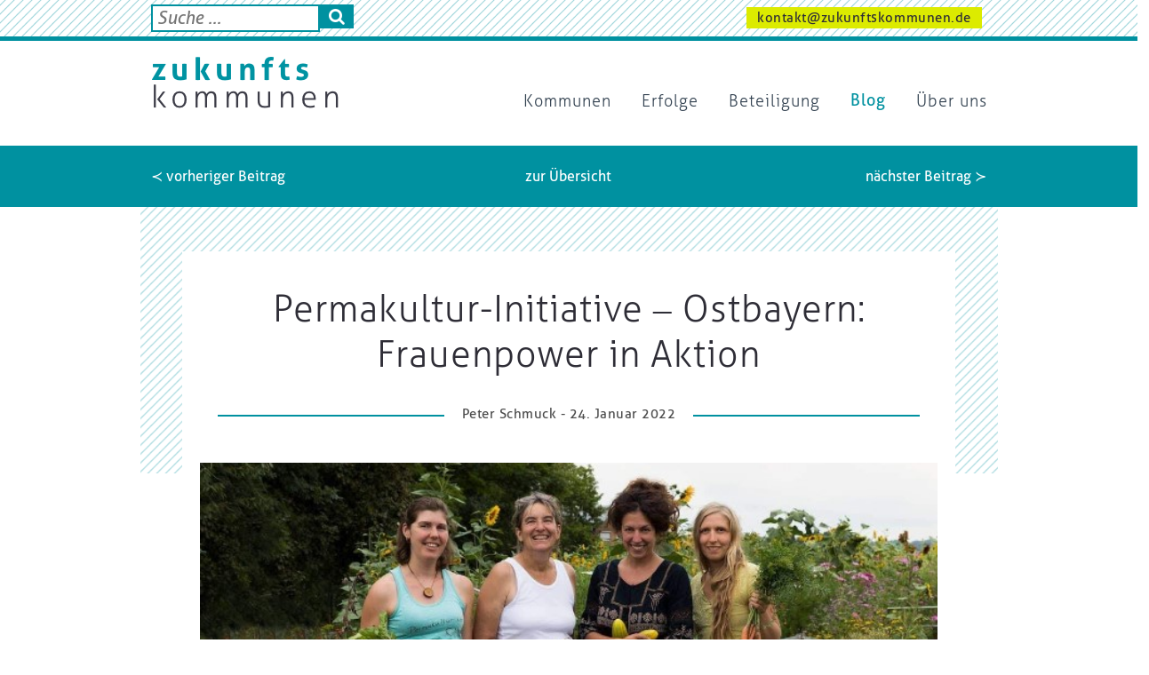

--- FILE ---
content_type: text/html; charset=UTF-8
request_url: https://zukunftskommunen.de/blog/permakultur-initiative-ostbayern-frauenpower-in-aktion/
body_size: 13707
content:
<!DOCTYPE html>
<html class="no-js" lang="de">
<head>
	<!-- Mozilla Content Policy Stuff //-->
	<!-- see @ https://stackoverflow.com/questions/30280370/how-does-content-security-policy-work //-->
	<!-- <meta http-equiv="Content-Security-Policy" content="script-src * 'self' 'unsafe-inline' *.schichtwechsel-berlin.de;" /> //-->
	
	<link rel="shortcut icon" type="image/x-icon" href="https://zukunftskommunen.de/favicon.ico" />
	<link rel="shortcut icon" type="image/png" href="https://zukunftskommunen.de/favicon.png" />

	<meta charset="utf-8">
	<meta http-equiv="X-UA-Compatible" content="IE=edge">
	<meta name="viewport" content="width=device-width, initial-scale=1">
	
	
	<!-- Google Fonts //-->
	<!-- <link href="https://fonts.googleapis.com/css?family=Signika:300,400,600,700" rel="stylesheet"> -->

	<script async src="https://www.googletagmanager.com/gtag/js?id=UA-154499572-1"></script>
	<script>
	  window.dataLayer = window.dataLayer || [];
	  function gtag(){dataLayer.push(arguments);}
	  gtag('js', new Date());

	  gtag('config', 'UA-154499572-1');
	</script>

	<script type='text/javascript' src='https://zukunftskommunen.de/wp-includes/js/jquery/jquery.js?ver=1.12.4'></script>
	
	<!-- add modernizer classes //-->
	<script type='text/javascript' src="//cdnjs.cloudflare.com/ajax/libs/modernizr/2.8.2/modernizr.min.js"></script>
	<script>
		//if(Modernizr.mq('(max-width: 768px)')) { jQuery("html").addClass("device-tablet"); }else{ jQuery("html").removeClass("device-tablet"); }
	</script>
	
	
	<script>
		//ENABLE to turn of GoogleAnalytics by function
		/////////////////////////////////////////////////////////////////////////7
		//disable opt-In Cookie for google Analytics (always b4 GA)
			//see @ https://www.datenschutzbeauftragter-info.de/fachbeitraege/google-analytics-datenschutzkonform-einsetzen/
			var gaProperty = 'UA-';
			var disableStr = 'ga-disable-' + gaProperty;
			if (document.cookie.indexOf(disableStr + '=true') > -1) {
				window[disableStr] = true;
			}
			function gaOptout() {
				document.cookie = disableStr + '=true; expires=Thu, 31 Dec 2099 23:59:59 UTC; path=/';
				window[disableStr] = true;
			}

					//OUR GA comes later by gaplugin in wp_head() !
	</script>

	<!-- Copy to Clipboard js //-->
	<script src="https://cdnjs.cloudflare.com/ajax/libs/clipboard.js/1.7.1/clipboard.min.js"></script>
	<script>
		jQuery(document).ready(function(){
				var clipboard = new Clipboard('.clipboard_trigger');
			clipboard.on('success', function(e) {
				alert('Der Text wurde in Ihre Zwischenablage kopiert. Sie können ihn nun mit der Tastenkombination Ctrl+V (Windows), Cmd+V (Mac) irgendwo einfügen oder über ein dort vorhandenes Menü, welches `Einfügen´ anbietet.');
				e.clearSelection();
			});
		});
	</script>
	
	<meta name='robots' content='index, follow, max-image-preview:large, max-snippet:-1, max-video-preview:-1' />

	<!-- This site is optimized with the Yoast SEO plugin v19.8 - https://yoast.com/wordpress/plugins/seo/ -->
	<title>Permakultur-Initiative – Ostbayern: Frauenpower in Aktion - Zukunftskommunen</title>
	<link rel="canonical" href="https://zukunftskommunen.de/blog/permakultur-initiative-ostbayern-frauenpower-in-aktion/" />
	<meta property="og:locale" content="de_DE" />
	<meta property="og:type" content="article" />
	<meta property="og:title" content="Permakultur-Initiative – Ostbayern: Frauenpower in Aktion - Zukunftskommunen" />
	<meta property="og:description" content="In Ostbayern sind viele Menschen auf gutem Wege, die Versorgung mit guten Lebensmitteln in die eigenen Hände zu nehmen. Was kann man sich da nicht alles abschauen! Zum Beispiel: Nudeln selber machen Permakultur im Hausgarten zur größtmöglichen Selbstversorgung Käse und Butter selber machen Imkern mit der Bienenkugel Führung durch den Mienbacher Waldgarten, Permakultur und Nutztier ..." />
	<meta property="og:url" content="https://zukunftskommunen.de/blog/permakultur-initiative-ostbayern-frauenpower-in-aktion/" />
	<meta property="og:site_name" content="Zukunftskommunen" />
	<meta property="article:published_time" content="2022-01-24T13:18:19+00:00" />
	<meta property="article:modified_time" content="2022-01-24T14:45:49+00:00" />
	<meta property="og:image" content="https://zukunftskommunen.de/wp-content/uploads/pk-1.jpg" />
	<meta property="og:image:width" content="680" />
	<meta property="og:image:height" content="452" />
	<meta property="og:image:type" content="image/jpeg" />
	<meta name="author" content="Peter Schmuck" />
	<meta name="twitter:card" content="summary_large_image" />
	<script type="application/ld+json" class="yoast-schema-graph">{"@context":"https://schema.org","@graph":[{"@type":"WebPage","@id":"https://zukunftskommunen.de/blog/permakultur-initiative-ostbayern-frauenpower-in-aktion/","url":"https://zukunftskommunen.de/blog/permakultur-initiative-ostbayern-frauenpower-in-aktion/","name":"Permakultur-Initiative – Ostbayern: Frauenpower in Aktion - Zukunftskommunen","isPartOf":{"@id":"https://zukunftskommunen.de/#website"},"primaryImageOfPage":{"@id":"https://zukunftskommunen.de/blog/permakultur-initiative-ostbayern-frauenpower-in-aktion/#primaryimage"},"image":{"@id":"https://zukunftskommunen.de/blog/permakultur-initiative-ostbayern-frauenpower-in-aktion/#primaryimage"},"thumbnailUrl":"https://zukunftskommunen.de/wp-content/uploads/pk-1.jpg","datePublished":"2022-01-24T13:18:19+00:00","dateModified":"2022-01-24T14:45:49+00:00","author":{"@id":"https://zukunftskommunen.de/#/schema/person/c8877693c7d94ab4eae4cb35e814eb93"},"breadcrumb":{"@id":"https://zukunftskommunen.de/blog/permakultur-initiative-ostbayern-frauenpower-in-aktion/#breadcrumb"},"inLanguage":"de","potentialAction":[{"@type":"ReadAction","target":["https://zukunftskommunen.de/blog/permakultur-initiative-ostbayern-frauenpower-in-aktion/"]}]},{"@type":"ImageObject","inLanguage":"de","@id":"https://zukunftskommunen.de/blog/permakultur-initiative-ostbayern-frauenpower-in-aktion/#primaryimage","url":"https://zukunftskommunen.de/wp-content/uploads/pk-1.jpg","contentUrl":"https://zukunftskommunen.de/wp-content/uploads/pk-1.jpg","width":680,"height":452},{"@type":"BreadcrumbList","@id":"https://zukunftskommunen.de/blog/permakultur-initiative-ostbayern-frauenpower-in-aktion/#breadcrumb","itemListElement":[{"@type":"ListItem","position":1,"name":"Home","item":"https://zukunftskommunen.de/"},{"@type":"ListItem","position":2,"name":"Permakultur-Initiative – Ostbayern: Frauenpower in Aktion"}]},{"@type":"WebSite","@id":"https://zukunftskommunen.de/#website","url":"https://zukunftskommunen.de/","name":"Zukunftskommunen","description":"","potentialAction":[{"@type":"SearchAction","target":{"@type":"EntryPoint","urlTemplate":"https://zukunftskommunen.de/?s={search_term_string}"},"query-input":"required name=search_term_string"}],"inLanguage":"de"},{"@type":"Person","@id":"https://zukunftskommunen.de/#/schema/person/c8877693c7d94ab4eae4cb35e814eb93","name":"Peter Schmuck","image":{"@type":"ImageObject","inLanguage":"de","@id":"https://zukunftskommunen.de/#/schema/person/image/","url":"https://secure.gravatar.com/avatar/0001bb8da535a36c82ec88174defd98d?s=96&d=mm&r=g","contentUrl":"https://secure.gravatar.com/avatar/0001bb8da535a36c82ec88174defd98d?s=96&d=mm&r=g","caption":"Peter Schmuck"}}]}</script>
	<!-- / Yoast SEO plugin. -->


<link rel='dns-prefetch' href='//s.w.org' />
<link rel="alternate" type="application/rss+xml" title="Zukunftskommunen &raquo; Permakultur-Initiative – Ostbayern: Frauenpower in Aktion-Kommentar-Feed" href="https://zukunftskommunen.de/blog/permakultur-initiative-ostbayern-frauenpower-in-aktion/feed/" />
<script type="text/javascript">
window._wpemojiSettings = {"baseUrl":"https:\/\/s.w.org\/images\/core\/emoji\/14.0.0\/72x72\/","ext":".png","svgUrl":"https:\/\/s.w.org\/images\/core\/emoji\/14.0.0\/svg\/","svgExt":".svg","source":{"concatemoji":"https:\/\/zukunftskommunen.de\/wp-includes\/js\/wp-emoji-release.min.js?ver=6.0.11"}};
/*! This file is auto-generated */
!function(e,a,t){var n,r,o,i=a.createElement("canvas"),p=i.getContext&&i.getContext("2d");function s(e,t){var a=String.fromCharCode,e=(p.clearRect(0,0,i.width,i.height),p.fillText(a.apply(this,e),0,0),i.toDataURL());return p.clearRect(0,0,i.width,i.height),p.fillText(a.apply(this,t),0,0),e===i.toDataURL()}function c(e){var t=a.createElement("script");t.src=e,t.defer=t.type="text/javascript",a.getElementsByTagName("head")[0].appendChild(t)}for(o=Array("flag","emoji"),t.supports={everything:!0,everythingExceptFlag:!0},r=0;r<o.length;r++)t.supports[o[r]]=function(e){if(!p||!p.fillText)return!1;switch(p.textBaseline="top",p.font="600 32px Arial",e){case"flag":return s([127987,65039,8205,9895,65039],[127987,65039,8203,9895,65039])?!1:!s([55356,56826,55356,56819],[55356,56826,8203,55356,56819])&&!s([55356,57332,56128,56423,56128,56418,56128,56421,56128,56430,56128,56423,56128,56447],[55356,57332,8203,56128,56423,8203,56128,56418,8203,56128,56421,8203,56128,56430,8203,56128,56423,8203,56128,56447]);case"emoji":return!s([129777,127995,8205,129778,127999],[129777,127995,8203,129778,127999])}return!1}(o[r]),t.supports.everything=t.supports.everything&&t.supports[o[r]],"flag"!==o[r]&&(t.supports.everythingExceptFlag=t.supports.everythingExceptFlag&&t.supports[o[r]]);t.supports.everythingExceptFlag=t.supports.everythingExceptFlag&&!t.supports.flag,t.DOMReady=!1,t.readyCallback=function(){t.DOMReady=!0},t.supports.everything||(n=function(){t.readyCallback()},a.addEventListener?(a.addEventListener("DOMContentLoaded",n,!1),e.addEventListener("load",n,!1)):(e.attachEvent("onload",n),a.attachEvent("onreadystatechange",function(){"complete"===a.readyState&&t.readyCallback()})),(e=t.source||{}).concatemoji?c(e.concatemoji):e.wpemoji&&e.twemoji&&(c(e.twemoji),c(e.wpemoji)))}(window,document,window._wpemojiSettings);
</script>
<style type="text/css">
img.wp-smiley,
img.emoji {
	display: inline !important;
	border: none !important;
	box-shadow: none !important;
	height: 1em !important;
	width: 1em !important;
	margin: 0 0.07em !important;
	vertical-align: -0.1em !important;
	background: none !important;
	padding: 0 !important;
}
</style>
	<link rel='stylesheet' id='wp-block-library-css'  href='https://zukunftskommunen.de/wp-includes/css/dist/block-library/style.min.css?ver=6.0.11' type='text/css' media='all' />
<style id='global-styles-inline-css' type='text/css'>
body{--wp--preset--color--black: #000000;--wp--preset--color--cyan-bluish-gray: #abb8c3;--wp--preset--color--white: #ffffff;--wp--preset--color--pale-pink: #f78da7;--wp--preset--color--vivid-red: #cf2e2e;--wp--preset--color--luminous-vivid-orange: #ff6900;--wp--preset--color--luminous-vivid-amber: #fcb900;--wp--preset--color--light-green-cyan: #7bdcb5;--wp--preset--color--vivid-green-cyan: #00d084;--wp--preset--color--pale-cyan-blue: #8ed1fc;--wp--preset--color--vivid-cyan-blue: #0693e3;--wp--preset--color--vivid-purple: #9b51e0;--wp--preset--gradient--vivid-cyan-blue-to-vivid-purple: linear-gradient(135deg,rgba(6,147,227,1) 0%,rgb(155,81,224) 100%);--wp--preset--gradient--light-green-cyan-to-vivid-green-cyan: linear-gradient(135deg,rgb(122,220,180) 0%,rgb(0,208,130) 100%);--wp--preset--gradient--luminous-vivid-amber-to-luminous-vivid-orange: linear-gradient(135deg,rgba(252,185,0,1) 0%,rgba(255,105,0,1) 100%);--wp--preset--gradient--luminous-vivid-orange-to-vivid-red: linear-gradient(135deg,rgba(255,105,0,1) 0%,rgb(207,46,46) 100%);--wp--preset--gradient--very-light-gray-to-cyan-bluish-gray: linear-gradient(135deg,rgb(238,238,238) 0%,rgb(169,184,195) 100%);--wp--preset--gradient--cool-to-warm-spectrum: linear-gradient(135deg,rgb(74,234,220) 0%,rgb(151,120,209) 20%,rgb(207,42,186) 40%,rgb(238,44,130) 60%,rgb(251,105,98) 80%,rgb(254,248,76) 100%);--wp--preset--gradient--blush-light-purple: linear-gradient(135deg,rgb(255,206,236) 0%,rgb(152,150,240) 100%);--wp--preset--gradient--blush-bordeaux: linear-gradient(135deg,rgb(254,205,165) 0%,rgb(254,45,45) 50%,rgb(107,0,62) 100%);--wp--preset--gradient--luminous-dusk: linear-gradient(135deg,rgb(255,203,112) 0%,rgb(199,81,192) 50%,rgb(65,88,208) 100%);--wp--preset--gradient--pale-ocean: linear-gradient(135deg,rgb(255,245,203) 0%,rgb(182,227,212) 50%,rgb(51,167,181) 100%);--wp--preset--gradient--electric-grass: linear-gradient(135deg,rgb(202,248,128) 0%,rgb(113,206,126) 100%);--wp--preset--gradient--midnight: linear-gradient(135deg,rgb(2,3,129) 0%,rgb(40,116,252) 100%);--wp--preset--duotone--dark-grayscale: url('#wp-duotone-dark-grayscale');--wp--preset--duotone--grayscale: url('#wp-duotone-grayscale');--wp--preset--duotone--purple-yellow: url('#wp-duotone-purple-yellow');--wp--preset--duotone--blue-red: url('#wp-duotone-blue-red');--wp--preset--duotone--midnight: url('#wp-duotone-midnight');--wp--preset--duotone--magenta-yellow: url('#wp-duotone-magenta-yellow');--wp--preset--duotone--purple-green: url('#wp-duotone-purple-green');--wp--preset--duotone--blue-orange: url('#wp-duotone-blue-orange');--wp--preset--font-size--small: 13px;--wp--preset--font-size--medium: 20px;--wp--preset--font-size--large: 36px;--wp--preset--font-size--x-large: 42px;}.has-black-color{color: var(--wp--preset--color--black) !important;}.has-cyan-bluish-gray-color{color: var(--wp--preset--color--cyan-bluish-gray) !important;}.has-white-color{color: var(--wp--preset--color--white) !important;}.has-pale-pink-color{color: var(--wp--preset--color--pale-pink) !important;}.has-vivid-red-color{color: var(--wp--preset--color--vivid-red) !important;}.has-luminous-vivid-orange-color{color: var(--wp--preset--color--luminous-vivid-orange) !important;}.has-luminous-vivid-amber-color{color: var(--wp--preset--color--luminous-vivid-amber) !important;}.has-light-green-cyan-color{color: var(--wp--preset--color--light-green-cyan) !important;}.has-vivid-green-cyan-color{color: var(--wp--preset--color--vivid-green-cyan) !important;}.has-pale-cyan-blue-color{color: var(--wp--preset--color--pale-cyan-blue) !important;}.has-vivid-cyan-blue-color{color: var(--wp--preset--color--vivid-cyan-blue) !important;}.has-vivid-purple-color{color: var(--wp--preset--color--vivid-purple) !important;}.has-black-background-color{background-color: var(--wp--preset--color--black) !important;}.has-cyan-bluish-gray-background-color{background-color: var(--wp--preset--color--cyan-bluish-gray) !important;}.has-white-background-color{background-color: var(--wp--preset--color--white) !important;}.has-pale-pink-background-color{background-color: var(--wp--preset--color--pale-pink) !important;}.has-vivid-red-background-color{background-color: var(--wp--preset--color--vivid-red) !important;}.has-luminous-vivid-orange-background-color{background-color: var(--wp--preset--color--luminous-vivid-orange) !important;}.has-luminous-vivid-amber-background-color{background-color: var(--wp--preset--color--luminous-vivid-amber) !important;}.has-light-green-cyan-background-color{background-color: var(--wp--preset--color--light-green-cyan) !important;}.has-vivid-green-cyan-background-color{background-color: var(--wp--preset--color--vivid-green-cyan) !important;}.has-pale-cyan-blue-background-color{background-color: var(--wp--preset--color--pale-cyan-blue) !important;}.has-vivid-cyan-blue-background-color{background-color: var(--wp--preset--color--vivid-cyan-blue) !important;}.has-vivid-purple-background-color{background-color: var(--wp--preset--color--vivid-purple) !important;}.has-black-border-color{border-color: var(--wp--preset--color--black) !important;}.has-cyan-bluish-gray-border-color{border-color: var(--wp--preset--color--cyan-bluish-gray) !important;}.has-white-border-color{border-color: var(--wp--preset--color--white) !important;}.has-pale-pink-border-color{border-color: var(--wp--preset--color--pale-pink) !important;}.has-vivid-red-border-color{border-color: var(--wp--preset--color--vivid-red) !important;}.has-luminous-vivid-orange-border-color{border-color: var(--wp--preset--color--luminous-vivid-orange) !important;}.has-luminous-vivid-amber-border-color{border-color: var(--wp--preset--color--luminous-vivid-amber) !important;}.has-light-green-cyan-border-color{border-color: var(--wp--preset--color--light-green-cyan) !important;}.has-vivid-green-cyan-border-color{border-color: var(--wp--preset--color--vivid-green-cyan) !important;}.has-pale-cyan-blue-border-color{border-color: var(--wp--preset--color--pale-cyan-blue) !important;}.has-vivid-cyan-blue-border-color{border-color: var(--wp--preset--color--vivid-cyan-blue) !important;}.has-vivid-purple-border-color{border-color: var(--wp--preset--color--vivid-purple) !important;}.has-vivid-cyan-blue-to-vivid-purple-gradient-background{background: var(--wp--preset--gradient--vivid-cyan-blue-to-vivid-purple) !important;}.has-light-green-cyan-to-vivid-green-cyan-gradient-background{background: var(--wp--preset--gradient--light-green-cyan-to-vivid-green-cyan) !important;}.has-luminous-vivid-amber-to-luminous-vivid-orange-gradient-background{background: var(--wp--preset--gradient--luminous-vivid-amber-to-luminous-vivid-orange) !important;}.has-luminous-vivid-orange-to-vivid-red-gradient-background{background: var(--wp--preset--gradient--luminous-vivid-orange-to-vivid-red) !important;}.has-very-light-gray-to-cyan-bluish-gray-gradient-background{background: var(--wp--preset--gradient--very-light-gray-to-cyan-bluish-gray) !important;}.has-cool-to-warm-spectrum-gradient-background{background: var(--wp--preset--gradient--cool-to-warm-spectrum) !important;}.has-blush-light-purple-gradient-background{background: var(--wp--preset--gradient--blush-light-purple) !important;}.has-blush-bordeaux-gradient-background{background: var(--wp--preset--gradient--blush-bordeaux) !important;}.has-luminous-dusk-gradient-background{background: var(--wp--preset--gradient--luminous-dusk) !important;}.has-pale-ocean-gradient-background{background: var(--wp--preset--gradient--pale-ocean) !important;}.has-electric-grass-gradient-background{background: var(--wp--preset--gradient--electric-grass) !important;}.has-midnight-gradient-background{background: var(--wp--preset--gradient--midnight) !important;}.has-small-font-size{font-size: var(--wp--preset--font-size--small) !important;}.has-medium-font-size{font-size: var(--wp--preset--font-size--medium) !important;}.has-large-font-size{font-size: var(--wp--preset--font-size--large) !important;}.has-x-large-font-size{font-size: var(--wp--preset--font-size--x-large) !important;}
</style>
<link rel='stylesheet' id='slick-css'  href='https://zukunftskommunen.de/wp-content/themes/zukunftskommunen/js/slick-1.8.0/slick/slick.css?ver=6.0.11' type='text/css' media='all' />
<link rel='stylesheet' id='css-css'  href='https://zukunftskommunen.de/wp-content/themes/zukunftskommunen/css/style.css?ver=6.0.11' type='text/css' media='all' />
<script type='text/javascript' src='https://zukunftskommunen.de/wp-includes/js/jquery/jquery.min.js?ver=3.6.0' id='jquery-core-js'></script>
<script type='text/javascript' src='https://zukunftskommunen.de/wp-includes/js/jquery/jquery-migrate.min.js?ver=3.3.2' id='jquery-migrate-js'></script>
<script type='text/javascript' src='https://zukunftskommunen.de/wp-content/themes/zukunftskommunen/js/JSCOORD_Geo_Distance_Calc_Lib_JS/jscoord-1.1.1.js?ver=6.0.11' id='geojscoord-js'></script>
<script type='text/javascript' src='https://zukunftskommunen.de/wp-content/themes/zukunftskommunen/js/bootstrap.min.js?ver=6.0.11' id='bootstrap-js'></script>
<script type='text/javascript' src='https://zukunftskommunen.de/wp-content/themes/zukunftskommunen/js/jquery.bxslider.min.js?ver=6.0.11' id='bxslider-js'></script>
<script type='text/javascript' src='https://zukunftskommunen.de/wp-content/themes/zukunftskommunen/js/slick-1.8.0/slick/slick.min.js?ver=6.0.11' id='slick-js'></script>
<link rel="https://api.w.org/" href="https://zukunftskommunen.de/wp-json/" /><link rel="alternate" type="application/json" href="https://zukunftskommunen.de/wp-json/wp/v2/posts/4907" /><link rel="EditURI" type="application/rsd+xml" title="RSD" href="https://zukunftskommunen.de/xmlrpc.php?rsd" />
<link rel="wlwmanifest" type="application/wlwmanifest+xml" href="https://zukunftskommunen.de/wp-includes/wlwmanifest.xml" /> 
<meta name="generator" content="WordPress 6.0.11" />
<link rel='shortlink' href='https://zukunftskommunen.de/?p=4907' />
<link rel="alternate" type="application/json+oembed" href="https://zukunftskommunen.de/wp-json/oembed/1.0/embed?url=https%3A%2F%2Fzukunftskommunen.de%2Fblog%2Fpermakultur-initiative-ostbayern-frauenpower-in-aktion%2F" />
<link rel="alternate" type="text/xml+oembed" href="https://zukunftskommunen.de/wp-json/oembed/1.0/embed?url=https%3A%2F%2Fzukunftskommunen.de%2Fblog%2Fpermakultur-initiative-ostbayern-frauenpower-in-aktion%2F&#038;format=xml" />
<meta name="generator" content="Custom Login v3.2.15" />
<style type="text/css">.recentcomments a{display:inline !important;padding:0 !important;margin:0 !important;}</style>	
	<!-- jQuery Marquee //-->
	<!-- see @ http://aamirafridi.com/jquery/jquery-marquee-plugin#examples //-->
	<script type='text/javascript' src='//cdn.jsdelivr.net/jquery.marquee/1.4.0/jquery.marquee.min.js'></script>
	
	<!-- jQuery NiceSelect (selectBoxStyling) //-->
	<script src="https://zukunftskommunen.de/wp-content/themes/zukunftskommunen/js/jquery-nice-select-1.1.0/js/jquery.nice-select.min.js"></script>
	<link rel="stylesheet" href="https://zukunftskommunen.de/wp-content/themes/zukunftskommunen/js/jquery-nice-select-1.1.0/css/nice-select.css">
	
	<!-- jQueryUI //-->
	<!-- <link rel="stylesheet" href="https://ajax.googleapis.com/ajax/libs/jqueryui/1.12.1/themes/smoothness/jquery-ui.css">
	<script src="https://ajax.googleapis.com/ajax/libs/jqueryui/1.12.1/jquery-ui.min.js"></script> //-->
	
	<!-- include font-awesome icons for <i class="fa fa-cloud"></i> or <i class="fa fa-heart"></i> ... //-->
	<link rel="stylesheet" href="https://cdnjs.cloudflare.com/ajax/libs/font-awesome/4.6.3/css/font-awesome.min.css">

	<!-- include our on-the-fly custom parsed CSS-FILE from its SASS-SCSS-FILE by Leafo\ScssPhp\Compiler that does it with PHP and overwrite former selectors in style.css that have been parsed in with gulp//-->
	<link rel='stylesheet' href='https://zukunftskommunen.de/wp-content/themes/zukunftskommunen/css/custom.css' type='text/css' media='all' />

	<!-- Shadowbox standalone modalwindowscript //-->
		<script type="text/javascript" src="https://zukunftskommunen.de/wp-content/themes/zukunftskommunen/js/shadowbox/adapter/shadowbox-base.js"></script>
		<script type="text/javascript" src="https://zukunftskommunen.de/wp-content/themes/zukunftskommunen/js/shadowbox/shadowbox.js"></script>
		<script type="text/javascript">
			Shadowbox.loadLanguage(['de-DE'], 'https://zukunftskommunen.de/wp-content/themes/zukunftskommunen/js/shadowbox/lang');
			Shadowbox.loadSkin('classic', 'https://zukunftskommunen.de/wp-content/themes/zukunftskommunen/js/shadowbox/skin');
			Shadowbox.loadPlayer(['iframe'], 'https://zukunftskommunen.de/wp-content/themes/zukunftskommunen/js/shadowbox/player');
			Shadowbox.loadPlayer(['html'], 'https://zukunftskommunen.de/wp-content/themes/zukunftskommunen/js/shadowbox/player');
			Shadowbox.loadPlayer(['img'], 'https://zukunftskommunen.de/wp-content/themes/zukunftskommunen/js/shadowbox/player');
			Shadowbox.loadPlayer(['flv'], 'https://zukunftskommunen.de/wp-content/themes/zukunftskommunen/js/shadowbox/player');

			window.onload = function(){
			    Shadowbox.init();
			};

			function shadowboxOpen_html(html,title){

				if(html.indexOf('iframe') != -1){
					html = html.replace("width=",'width=100% origwidth=');
					html = html.replace("height=",'height=98% origheight=');
				}

				Shadowbox.open({
					content:    html,
					player:     "html",
					title:      title
				});
			}
		</script>

		<script>
			//Sticky NAV
			function navSticky(){
				var jElement = 	jQuery(".menu-main-nav-container");
				var winPosScrollTop = jQuery(window).scrollTop();
				//alert(winPosScrollTop);
				if(winPosScrollTop >= 2){
					//jElement.addClass("sticky"); 
					jQuery("body").addClass("sticky");
				}else{	
					//jElement.removeClass("sticky"); 
					jQuery("body").removeClass("sticky"); 
				}
			};

			window.onscroll = function() { navSticky(); };
			jQuery(document).ready(function(){ navSticky(); });
		</script>

	<!-- own scripts //-->
	<script type='text/javascript' src='https://zukunftskommunen.de/wp-content/themes/zukunftskommunen/js/wigwam.api.wp.4.theme.js'></script>
</head>

<body  class="post-template-default single single-post postid-4907 single-format-standard blog  permakultur-initiative-ostbayern-frauenpower-in-aktion">

	<div id="ajax-loader" style="display:none;"></div>

	<div id="modal" style="display:none;">

		<a class="close" href="javascript:void(0);" title="Modalfenster schliessen" onclick="wigwam_API_modal_close();">x</a>
		<div class="modal-title"></div>
		<div class="modal-content"></div>
		<div class="modal-video">
			<div class="video-wrapper">
				<iframe src="" id="modal-video_yt" name="youtube_iframe" allowfullscreen></iframe>
			</div>
		</div>
	</div>
	<div id="nav-area" class="container-white" style="position: relative;">
		<div class="container-ripples container-border-bottom">
			<div class="container container-nobg">
				<div class="row">
					<div class="col-xs-3 col-sm-4 col-md-5 col-lg-5 box-search">
												<form role="search" method="get" id="searchform" class="searchform" action="https://zukunftskommunen.de/">
	<div>
		<!--<label class="screen-reader-text" for="s">Suche nach:</label>//-->
		<input value="" name="s" id="s" placeholder="Suche ..." class="searchtext" type="text">
		<button id="searchsubmit" class="searchsubmit" type="submit" form="searchform" value="Submit"><i class="fa fa-search" aria-hidden="true"></i></button>
	</div>
</form>
					</div>
					<div class="col-xs-9 col-sm-8 mt-1 col-md-7 col-lg-7 text-right">
						<a href="mailto:kontakt@zukunftskommunen.de" class="button-full_lightgreen-small">kontakt@zukunftskommunen.de</a>											</div>
				</div>
			</div>
		</div>
		
		<div class="container nav-bar-head" style="position: relative;">
			
			<!--<a href="http://wfbm-berlin.de/arbeit-bildung-foerderung/berliner-werkstattraete/" target="_blank" title="im neuen Tab öffnen - Berliner Werkstatträte" target="_blank" class="logo">
			</a>
			<a href="http://www.wfbm-berlin.de" title="im neuen Tab öffnen - LAG WfbM Berlin" target="_blank" class="logo_2">
			</a>//-->
			
			<!--<div class="menu_miscs">
				<div class="social-links social-links_onwhite">
					<a class="social-link social-link_youtube float-right" href="https://www.youtube.com/user/CaritasDeutschland" title="Caritas @ YouTube" target="_blank"></a>
					<a class="social-link social-link_twitter float-right" href="https://twitter.com/Caritas_web" title="Caritas @ Twitter" target="_blank"></a>
					<a class="social-link social-link_fb float-right" href="https://facebook.com/caritas.deutschland/" title="Caritas @ Facebook" target="_blank"></a>
				</div>
			</div>//-->
		
			<div id="mobile-menu">
				<a class="mobile-menu-hamburger closed" href="javascript:void(0);" title="mobiles Menü - öffnen"><i class="fa fa-bars" aria-hidden="true"></i></a>
			</div>
			<div id="mobile-menu_bg"></div>
	
			<a id="logo" href="https://zukunftskommunen.de" title="zukunftskommunen Startseite">&nbsp;</a>		
		
			
			<div id="nav-main-items">
				<a class="mobile-menu-close" href="javascript:void(0);" title="mobiles Menü - schliessen"><i class="fa fa-minus-square-o" aria-hidden="true"></i></a>
				<div class="searchform-nav">
					<form role="search" method="get" id="searchform" class="searchform" action="https://zukunftskommunen.de/">
	<div>
		<!--<label class="screen-reader-text" for="s">Suche nach:</label>//-->
		<input value="" name="s" id="s" placeholder="Suche ..." class="searchtext" type="text">
		<button id="searchsubmit" class="searchsubmit" type="submit" form="searchform" value="Submit"><i class="fa fa-search" aria-hidden="true"></i></button>
	</div>
</form>
				</div>
				<div id="bs-example-navbar-collapse-1" class="menu-main-nav-container collapse navbar-collapse"><ul id="menu-menu_main" class="nav navbar-nav"><li id="menu-item-272" class="menu-item menu-item-type-post_type_archive menu-item-object-kommunen menu-item-272"><a title="Kommunen" href="https://zukunftskommunen.de/kommunen/">Kommunen</a></li>
<li id="menu-item-287" class="menu-item menu-item-type-post_type_archive menu-item-object-kommunen-projekte menu-item-287"><a title="Erfolge" href="https://zukunftskommunen.de/kommunen-projekte/">Erfolge</a></li>
<li id="menu-item-357" class="menu-item menu-item-type-post_type_archive menu-item-object-beteiligungen menu-item-357"><a title="Beteiligung" href="https://zukunftskommunen.de/beteiligungen/">Beteiligung</a></li>
<li id="menu-item-220" class="menu-item menu-item-type-taxonomy menu-item-object-category current-post-ancestor current-menu-parent current-post-parent menu-item-220"><a title="Blog" href="https://zukunftskommunen.de/blog/">Blog</a></li>
<li id="menu-item-290" class="menu-item menu-item-type-post_type menu-item-object-page menu-item-290"><a title="Über uns" href="https://zukunftskommunen.de/ueber-uns/">Über uns</a></li>
</ul></div>				
			</div>
		
			<script>
				jQuery("#mobile-menu .mobile-menu-hamburger").click(function(){
		
					if(jQuery(this).hasClass("closed"))
					{	jQuery(this).removeClass("closed");
						jQuery(this).addClass("opened");
						jQuery(this).attr("title","mobiles Menü - schliessen");
						jQuery("#nav-main-items").slideDown();
					}else{	
						jQuery(this).removeClass("opened");
						jQuery(this).addClass("closed");
						jQuery(this).attr("title","mobiles Menü - öffnen");
						jQuery("#nav-main-items").slideUp();
					}
				});
		
				jQuery(".mobile-menu-close").click(function(){ 
					jQuery("#mobile-menu .mobile-menu-hamburger").trigger("click");
				});
		
			</script>
		</div>
	</div>
	
	
	
	
	

<div id="main" class="single">
	<!-- PAGINATION //-->
	<div class="section container-fluid container-turquoise">
		<div class="container container-nobg">
			<div class="row">
				<div class="col-sm-12 text-center">
					<!-- Add the pagination functions here. -->
					<br/>
<div class="row">
	<div class="col-sm-4 text-left">
		<a href="https://zukunftskommunen.de/blog/ein-freier-tag-pro-woche-etappe-auf-dem-weg-zur-bildung-der-zukunft/" rel="prev">≺ vorheriger Beitrag</a>	</div>
	<div class="col-sm-4 text-center">
		<a href="
			https://zukunftskommunen.de/blog/"
		>zur Übersicht</a>
	</div>
	<div class="col-sm-4 text-right">
		<a href="https://zukunftskommunen.de/blog/alternativen-zum-schulbesuch/" rel="next">nächster Beitrag ≻</a>	</div>
</div> <!-- end navigation -->
<br/>
				</div>
			</div>
		</div>
	</div>
	<div class="container">
			</div>
	
		<div class="container">
		<div class="row">
			<div class="col-sm-12 blog-item container-ripples blog-item-ripples">
								<div class="row">
					<div class="col-sm-12 blog-item-inner">
						<h1 class="post-title text-center">Permakultur-Initiative – Ostbayern: Frauenpower in Aktion</h1>	
						<!--<div class="row">
							<p class="bigger intro">
							In Ostbayern sind viele Menschen auf gutem Wege, die Versorgung mit guten Lebensmitteln in die eigenen Hände zu nehmen. Was kann man sich da nicht alles abschauen! Zum Beispiel:							</p>
						</div>//-->
							<div class="post-meta text-center"><div class="post-meta-item">Peter Schmuck - 24. Januar 2022</div></div>			

		
						<!-- FEATURED IMAGE STAND ALONE //-->
						 
					
							<br/>
							<a class="" id="post-thumbnail-big" href="https://zukunftskommunen.de/wp-content/uploads/pk-1.jpg" title="vergrößern und Download ..." rel="shadowbox; title=' Permakultur-Initiative – Ostbayern: Frauenpower in Aktion | Artikelbild | <a href=https://zukunftskommunen.de/wp-content/uploads/pk-1.jpg target=_blank><strong>Download</strong></a> ';" style="display:block;"><img width="680" height="452" src="https://zukunftskommunen.de/wp-content/uploads/pk-1.jpg" class="w-100 attachment-large size-large wp-post-image" alt="" srcset="https://zukunftskommunen.de/wp-content/uploads/pk-1.jpg 680w, https://zukunftskommunen.de/wp-content/uploads/pk-1-600x400.jpg 600w, https://zukunftskommunen.de/wp-content/uploads/pk-1-253x168.jpg 253w" sizes="(max-width: 680px) 100vw, 680px" /></a>
														<br/>
		
								

						<!-- CONTENT MAIN //-->
				
						<div class="content content-main">
							<p>In Ostbayern sind viele Menschen auf gutem Wege, die Versorgung mit guten Lebensmitteln in die eigenen Hände zu nehmen. Was kann man sich da nicht alles abschauen! Zum Beispiel:</p>
<ul>
<li><a href="https://waldgarten.wordpress.de/veranstaltungskalender/nudeln-selbst-herstellen/">Nudeln selber machen</a></li>
<li><a href="https://waldgarten.wordpress.com/veranstaltungskalender/permakulturelle-moglichkeiten-fur-hausgarten-zur-teilw-selbstversorgung/">Permakultur im Hausgarten zur größtmöglichen Selbstversorgung</a></li>
<li><a href="https://waldgarten.wordpress.de/veranstaltungskalender/milch-verarbeiten-zu-joghurt-butter-kaese/">Käse und Butter selber machen</a></li>
<li>Imkern mit der Bienenkugel</li>
<li><a href="https://waldgarten.wordpress.com/permakulturfuehrungen/">Führung durch den Mienbacher Waldgarten</a>, Permakultur und Nutztier Arche</li>
<li><a href="http://www.wald-und-wiesenschmaus.de">Fermentieren von Frühjahrs-  Wildkräutern und Kulturpflanzen</a>,</li>
<li><a href="https://waldgarten.wordpress.de/permakultur-advanced/">Permakultur-Advanced-Kurs: Trockensteinmauerbau</a></li>
<li><a href="https://waldgarten.wordpress.de/permakultur-advanced/">Permakultur-Advanced Kurs: Anlage und Aufbau eines permakulturellen Waldgartens</a></li>
<li><a href="https://waldgarten.wordpress.de/permakultur-advanced/">Permakultur-Advanced-Kurs: Lehmbau</a></li>
<li><a href="https://waldgarten.wordpress.de/permakultur-advanced/">Permakultur – Advanced-Kurs: Kompost und Humus</a></li>
<li><a href="https://waldgarten.wordpress.de/permakultur-advanced/">Permakultur- Advanced-Kurs: Gartenbau</a></li>
<li><a href="https://waldgarten.wordpress.de/veranstaltungskalender/krauterspaziergang-durch-den-waldgarten/">Kräuterspaziergang durch den Waldgarten </a>mit anschließendem Lagerfeuer und Brotzeit</li>
<li>5-Tages- <a href="https://waldgarten.wordpress.com/veranstaltungskalender/5-tages-selbstversorger-intensivkurs/">Selbstversorger-Intensivkurs</a></li>
</ul>
<p>Hier finden Sie den   <a href="https://waldgarten.wordpress.com/veranstaltungskalender/">Veranstaltungskalender für das kommende Frühjahr</a>, wenn Sie sich inspirieren lassen mögen. Solche Bildungsangebote können wir Menschen im ganzen Land starten. Wann fangen Sie in Ihrer Vertrauensgemeinschaft damit an?</p>
<p>Viele Grüße an die tollen Frauen in Südost-Bayern   <a href="https://permakultur-ostbayern.org/ueber/">Andrea Leuoth-Münzberger, Lisa Leuoth, Bettina Pfeffer, Hannelore Zech, Clara Seidl, Sabrina Wagner, Lisa Müller</a>  &#8211; und natürlich auch an die beteiligten Männer wie   Josef Schubmann. Ihr Peter Schmuck</p>
						</div>
						 
							<style>
								/*hide featured image to use it by ourselfs above*/
								.content-main img.wp-image-4908:first-child { display: none; }*/
							</style>
												
						<div id="section-flexible-content" class="section-flexible-content section">
													</div>
					
					</div>
				</div>
		
				

				<!-- SOCIAL //-->
				<div class="row blog-item-inner">
					
					<div class="col-sm-8">
						<div class="social-links social-links_small">
							<span class="float-left small darkgrey"><strong>Beitrag teilen: &nbsp;&nbsp;&nbsp;&nbsp;</strong></span> 
							
							<span class="float-left small darkgrey"> &nbsp;</span>							<a class="social-link float-left social-link_fb" href="javascript:void(0);" title="share @ Facebook" onclick="WIGWAM_API_socialLink_Facebook_open('https://zukunftskommunen.de/blog/permakultur-initiative-ostbayern-frauenpower-in-aktion/');"></a>
							<span class="float-left small">&nbsp;</span>
							<a class="social-link float-left social-link_twitter" href="javascript:void(0);" title="share @ Twitter" onclick="WIGWAM_API_socialLink_Twitter_open('https://zukunftskommunen.de/blog/permakultur-initiative-ostbayern-frauenpower-in-aktion/','Zukunftskommunen - Permakultur-Initiative – Ostbayern: Frauenpower in Aktion');"></a>
							<span class="float-left small">&nbsp;</span>
							<a class="social-link float-left social-link_google" href="javascript:void(0);" title="share @ Google+" onclick="WIGWAM_API_socialLink_GooglePlus_open('https://zukunftskommunen.de/blog/permakultur-initiative-ostbayern-frauenpower-in-aktion/');"></a>
							<span class="float-left small">&nbsp;</span>
							<a class="social-link float-left social-link_email" href="javascript:void(0);" title="share via eMail" onclick="WIGWAM_API_socialLink_Email_open('https://zukunftskommunen.de/blog/permakultur-initiative-ostbayern-frauenpower-in-aktion/','Zukunftskommunen - Permakultur-Initiative – Ostbayern: Frauenpower in Aktion','In Ostbayern sind viele Menschen auf gutem Wege, die Versorgung mit guten Lebensmitteln in die eigenen Hände zu nehmen. Was kann man sich da nicht alles abschauen! Zum Beispiel: Nudeln selber machen Permakultur im Hausgarten zur größtmöglichen Selbstversorgung Käse und Butter selber machen Imkern mit der Bienenkugel Führung durch den Mienbacher Waldgarten, Permakultur und Nutztier ......');"></a>
						</div>
					</div>
											<div class="col-sm-4 text-right">
							<a href="#kommentar" class="social-link-misc">KOMMENTAR SCHREIBEN</a>
						</div>
									</div>
				
				<div class="row">
					<div class="col-sm-12">
						<br/><br/>
					</div>
				</div>
				
				
						
			</div><!-- big col end //-->
		</div><!-- big row end //-->	

	</div><!-- container end //-->
	
		
	<!-- PAGINATION //-->
	<div class="section container-fluid container-turquoise">
		<div class="container container-nobg">
			<div class="row">
				<div class="col-sm-12 text-center">
					<!-- Add the pagination functions here. -->
					<br/>
<div class="row">
	<div class="col-sm-4 text-left">
		<a href="https://zukunftskommunen.de/blog/ein-freier-tag-pro-woche-etappe-auf-dem-weg-zur-bildung-der-zukunft/" rel="prev">≺ vorheriger Beitrag</a>	</div>
	<div class="col-sm-4 text-center">
		<a href="
			https://zukunftskommunen.de/blog/"
		>zur Übersicht</a>
	</div>
	<div class="col-sm-4 text-right">
		<a href="https://zukunftskommunen.de/blog/alternativen-zum-schulbesuch/" rel="next">nächster Beitrag ≻</a>	</div>
</div> <!-- end navigation -->
<br/>
				</div>
			</div>
		</div>
	</div>

</div><!-- main end //-->



	

	<!-- COMMENTS //-->

	<div id="kommentar" class="container-fluid container-lightgrey box-comments">
	
		<div class="container container-lightgrey">
			<div class="row">
				<div class="col-sm-9"><br/><h4>KOMMENTAR SCHREIBEN</h4><br/></div>
				<div class="col-sm-3 text-right"><br/><h4>0 KOMMENTARE</h4><br/></div>
			</div>
		</div>

	</div><!-- container fluid end //-->

	<p><br/></p>

	<div class="container box-comments">
		<div class="row">
			<div class="col-sm-12">
				

<div id="comments" class="comments-area">
		
			<div id="respond" class="comment-respond">
		<h3 id="reply-title" class="comment-reply-title">Schreibe einen Kommentar <small><a rel="nofollow" id="cancel-comment-reply-link" href="/blog/permakultur-initiative-ostbayern-frauenpower-in-aktion/#respond" style="display:none;">Antwort abbrechen</a></small></h3><form action="https://zukunftskommunen.de/wp-comments-post.php" method="post" id="commentform" class="comment-form"><p class="comment-notes"><span id="email-notes">Deine E-Mail-Adresse wird nicht veröffentlicht.</span> <span class="required-field-message" aria-hidden="true">Erforderliche Felder sind mit <span class="required" aria-hidden="true">*</span> markiert</span></p><p class="comment-form-comment"><label for="comment">Kommentar <span class="required" aria-hidden="true">*</span></label> <textarea autocomplete="new-password"  id="ge501b9e25"  name="ge501b9e25"   cols="45" rows="8" maxlength="65525" required="required"></textarea><textarea id="comment" aria-label="hp-comment" aria-hidden="true" name="comment" autocomplete="new-password" style="padding:0 !important;clip:rect(1px, 1px, 1px, 1px) !important;position:absolute !important;white-space:nowrap !important;height:1px !important;width:1px !important;overflow:hidden !important;" tabindex="-1"></textarea><script data-noptimize type="text/javascript">document.getElementById("comment").setAttribute( "id", "af9f7a940daa5622e30bccaf3703b48a" );document.getElementById("ge501b9e25").setAttribute( "id", "comment" );</script></p><p class="comment-form-author"><label for="author">Name <span class="required" aria-hidden="true">*</span></label> <input id="author" name="author" type="text" value="" size="30" maxlength="245" required="required" /></p>
<p class="comment-form-email"><label for="email">E-Mail-Adresse <span class="required" aria-hidden="true">*</span></label> <input id="email" name="email" type="text" value="" size="30" maxlength="100" aria-describedby="email-notes" required="required" /></p>
<p class="comment-form-url"><label for="url">Website</label> <input id="url" name="url" type="text" value="" size="30" maxlength="200" /></p>
<p class="comment-form-cookies-consent"><input id="wp-comment-cookies-consent" name="wp-comment-cookies-consent" type="checkbox" value="yes" /> <label for="wp-comment-cookies-consent">Meinen Namen, meine E-Mail-Adresse und meine Website in diesem Browser für die nächste Kommentierung speichern.</label></p>
<p class="form-submit"><input name="submit" type="submit" id="submit" class="submit" value="Kommentar abschicken" /> <input type='hidden' name='comment_post_ID' value='4907' id='comment_post_ID' />
<input type='hidden' name='comment_parent' id='comment_parent' value='0' />
</p></form>	</div><!-- #respond -->
	
		
		
	
		
	

</div><!-- #comments -->
			</div>
		</div>
		
		<div class="row">
			<div class="col-sm-12">
				<br/><br/>
			</div>
		</div>
	</div>

	<div class="container">
		<div class="row">
			<div class="col-sm-12">
				<br/><br/>
			</div>
		</div>
	</div>

	<!-- FB Button //-->
	<!--<div id="section-social" class="section social section container">
		<div class="row">
			<div class="col-sm-8 col-sm-offset-2">
				<p></p>
				<div class="social-links social-links_white text-center">
										<a class="social-link social-link_button social-link_white social-link_fb float-none colour-white background-darkgrey" href="https://www.facebook.com/Zukunftskommunende-261230924505644/" title="im neuen Tab öffnen - https://www.facebook.com/Zukunftskommunende-261230924505644/" target="_blank">Folgen Sie uns auch auf: </a>
				</div>
				<p><br/><br/></p>
			</div>
		</div>
	</div>//-->
<script>
	//make BLOG active
	jQuery("#menu-item-399").addClass("current-menu-item");
</script>




					
	<div class="container-fluid container-ripples">
					<p class="text-center"><br/><a style="display: inline-block; margin: auto; padding: 5px 15px;" class="background-white mb-3" href="https://zukunftskommunen.de">zurück zur Startseite</a></p>
			</div>
	
	<footer>
		<div class="nav">
			
			<div class="container container-nobg">
				<div class="row">
					<div class="col-md-12">
						<p>&nbsp;</p>
					</div>
				</div>
				<div class="row">
					<div class="col-md-12">
						<h2 class="font-weight_600 font-colour_white text-left">Kontakt</h2>
						<div class="space-1 w-100"></div>
						<p class="font-colour_white">
							Projekt Zukunftskommunen<br/>																				
						
															<a href="mailto:kontakt@zukunftskommunen.de" class="button-full_lightgreen-small ml-0 mr-0">kontakt@zukunftskommunen.de</a><br/>
																													<a href="https://www.facebook.com/Zukunftskommunende-261230924505644/" target="_blank" class="button-full_lightgreen-small last ml-0 mr-0"><i class="fa fa-facebook-official" aria-hidden="true"></i> zukunftskommunen auf Facebook</a><br/>
																				</p>
						
						<div class="space-2 w-100"></div>	<p><span class="font-colour_white">Peter Schmuck (Berlin)</span><br/><a href="mailto:peterschmuck@gmx.de" class="button-full_lightgreen-small ml-0 mr-1">peterschmuck@gmx.de</a><a href="tel:004915772056511" class="button-full_lightgreen-small last ml-0 mr-0">+49 (0) 1577-2056511</a>	</p>						
						
					
												<br/>
													<p><a class="font-weight_600 font-colour_white footer-post-link text-left" href="https://zukunftskommunen.de/faqs/">FAQs</a></p>
													<p><a class="font-weight_600 font-colour_white footer-post-link text-left" href="https://zukunftskommunen.de/impressum/">Impressum</a></p>
													<p><a class="font-weight_600 font-colour_white footer-post-link text-left" href="https://zukunftskommunen.de/datenschutz/">Datenschutz und Haftungsausschluss</a></p>
												<p class="hidden-md hidden-lg">&nbsp;</p>
					</div>
									</div>
			</div>
			<div class="row">
				<div class="col-sm-12">
					<p>&nbsp;</p>
				</div>
			</div>
						<!-- <div class="menu-footer-menu-container">
				<ul class="menu" id="menu-footer-menu">
					
											<li class="menu-item">
							<a href="https://zukunftskommunen.de/faqs/">FAQs</a>
						</li>
												<li class="menu-item">
							<a href="https://zukunftskommunen.de/impressum/">Impressum</a>
						</li>
												<li class="menu-item">
							<a href="https://zukunftskommunen.de/datenschutz/">Datenschutz und Haftungsausschluss</a>
						</li>
										</ul>
			</div> //-->
		</div>
		
		<!-- PARTNER LOGOS //-->
		<div class="container sponsor-container">
			<div class="row">
				<div class="sponsor-container--headline col-xs-12">Gefördert durch:</div>
								
				<div class="logos--container">
				
																																								<div class="logo--container">
																	<a href="https://zukunftskommunen.de/kommunen/" title="Partner: 67 Zukunftskommunen">
																<img width="61" height="80" src="https://zukunftskommunen.de/wp-content/uploads/zk-129x168.jpg" class="attachment-0x80 size-0x80 wp-post-image" alt="" loading="lazy" srcset="https://zukunftskommunen.de/wp-content/uploads/zk-129x168.jpg 129w, https://zukunftskommunen.de/wp-content/uploads/zk.jpg 436w" sizes="(max-width: 61px) 100vw, 61px" />																	</a>
															</div>
																																		
				</div>
			</div>
		</div>
	</footer>
	<script>
		/** GOOGLE ANALYTICS - CUSTOM TRACKER EVENTS */
		
		//vars 2b used in custom trackerevents
		var currUri4google = window.location.href;
		
		//custom trackerevents
		jQuery("#gform_wrapper_1 input.gform_button").click( function() { ga('send', 'event', 'Newsletter Anmeldung Form', 'submit', ''+currUri4google+''); });
		jQuery("#gform_wrapper_2 input.gform_button").click( function() { ga('send', 'event', 'Tandem anmelden Form 1 Email', 'submit', ''+currUri4google+''); });
		jQuery("#gform_wrapper_3 input.gform_button").click( function() { ga('send', 'event', 'Newsletter Abmeldung Form', 'submit', ''+currUri4google+''); });
		jQuery("#gform_wrapper_4 input.gform_button").click( function() { ga('send', 'event', 'Tandem anmelden Form 2 Details', 'submit', ''+currUri4google+''); });

	</script>
	
	<script>
		/** fix some menu issues
		############################# */
				</script>
</body>
</html>
